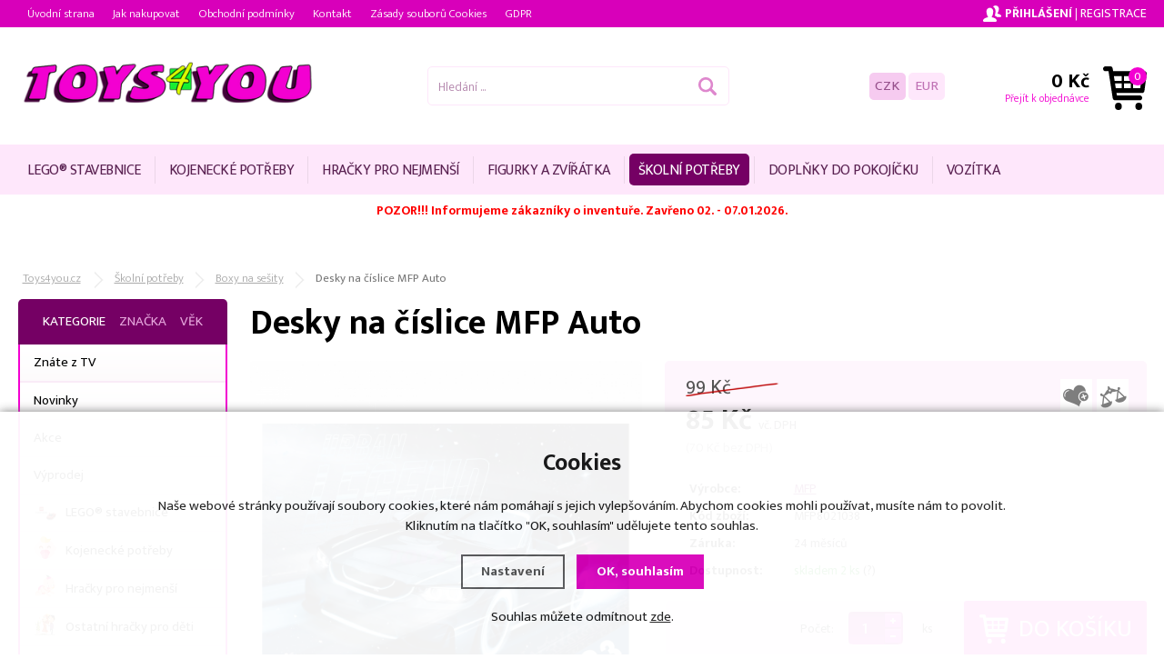

--- FILE ---
content_type: text/html; charset=utf-8
request_url: https://www.toys4you.cz/desky-na-cislice-mfp-auto-mfp8021038/
body_size: 11152
content:
<!doctype html>
<html lang="cs" dir="ltr">
<head>
  <meta charset="utf-8">
<meta name="robots" content="index, follow" /><link rel="canonical" href="https://www.toys4you.cz/desky-na-cislice-mfp-auto-mfp8021038/" />  <script type="text/javascript" src="/scripts/font.js"></script><link rel="stylesheet" type="text/css" href="/css/font.css" media="all" />  <meta name="author" content="Shopion.cz" lang="cs" />
  <link rel="stylesheet" type="text/css" href="/css/screen.css?v=1.131768891950" media="all" />
  <script type="text/javascript" src="/scripts/jquery.js"></script>
  <script type="text/javascript" src="/scripts/funkce_init.js"></script>
  <script type="text/javascript" src="/scripts/jquery-ui.min.js"></script>
  <script type="text/javascript" src="/scripts/funkce.js"></script>
  <title>Desky na číslice MFP Auto | MFP - Toys4you.cz</title>
  <meta name="description" content='Desky na číslice MFP Auto od MFP z kategorie Školní potřeby (Boxy na sešity) koupíte v e-shopu Toys4you.cz' />
  <meta name="keywords" content='MFP,Školní potřeby,Boxy na sešity,Toys4you.cz' />
<script type="text/javascript" src="https://www.toys4you.cz/scripts/funkce_detail.js"></script>
  <meta property='og:image' content='https://www.toys4you.cz/gallery/products/middle/126380.jpg' />
  <meta property='og:title' content='Desky na číslice MFP Auto' />
  <meta property='og:site_name' content='Toys4you.cz' />
<script type='text/javascript' src='/scripts/ajax.js'></script>  <script type='text/javascript' src='/scripts/search.js'></script>
  <link rel='alternate' type='application/rss+xml' href='/rss' />
  <link rel='stylesheet' type='text/css' href='/css/print.css' media='print' />
  <link href='/css/dropdown2.css?v=1.1' media='screen' rel='stylesheet' type='text/css' />
  <script type='text/javascript' src='/scripts/ajax_validator/messages_front.js'></script>
  <!--[if !IE 8]><!--><!--[if !IE 7]><!--><link rel='stylesheet' href='/css/inputs/radio_checkbox.css' /><!--<![endif]--><!--<![endif]-->
<link rel="stylesheet" href="/scripts/fancybox/jquery.fancybox.min.css" />
    <script src="/scripts/fancybox/jquery.fancybox.min.js"></script>
    <link rel="stylesheet" href="/scripts/jqzoom-master/css/jquery.jqzoom.css" type="text/css">
    <script src="/scripts/jqzoom-master/js/jquery.jqzoom-core.pack.js" type="text/javascript"></script>  <meta name='viewport' content='width=device-width, initial-scale=1.0'>
    <link rel='stylesheet' type='text/css' href='/css/responsive.css?v=1768891950' media='all' />
    <script type='text/javascript' src='/scripts/responsive.js'></script>
    <!-- Global site tag (gtag.js) - Google Analytics -->
  <script async src="https://www.googletagmanager.com/gtag/js?id=UA-21825093-1"></script>
  <script>
    window.dataLayer = window.dataLayer || [];
    function gtag(){dataLayer.push(arguments);}
    gtag('js', new Date());
    gtag('consent', 'default', {
      'wait_for_update': 2000,
      'ad_storage': 'denied',
      'analytics_storage': 'denied',
      'personalization_storage': 'denied'
    });
    gtag('config', 'UA-21825093-1');
    
  </script><script>
      gtag('event', 'view_item', {
        "items": [
          {
            "id": "120495",
            "name": "Desky na číslice MFP Auto",
            "brand": "MFP",
            "category": "Boxy na sešity",
            
            "price": 70.25 
          }
        ]
      });
      </script></head>
<body>
<div id="wrap_body"><div id="wrap"><div id="naseptavacDiv"></div>
<header><div id="header">
<div id="over"><a title="Toys4you.cz" href="/"><img src="/images/logo.png" alt="Toys4you.cz" /></a></div>
<span id="r_search"></span><span id="r_login"></span><span id="r_menu"></span>
<div class="menu">
<div class='1 menuitem'>
<p class="amenu first"><a href="/lego-r-stavebnice/" title="LEGO® stavebnice">LEGO® stavebnice</a></div><div class="separator"></div><div class='2 menuitem'>
<p class="amenu"><a href="/kojenecke-potreby/" title="Kojenecké potřeby">Kojenecké potřeby</a></div><div class="separator"></div><div class='3 menuitem'>
<p class="amenu"><a href="/hracky-pro-nejmensi/" title="Hračky pro nejmenší">Hračky pro nejmenší</a></div><div class="separator"></div><div class='4 menuitem'>
<p class="amenu"><a href="/figurky-a-zviratka/" title="Figurky a zvířátka">Figurky a zvířátka</a></div><div class="separator"></div><div class='5 menuitem selected'>
<p class="amenu"><a href="/skolni-potreby/" title="Školní potřeby">Školní potřeby</a></div><div class="separator"></div><div class='6 menuitem'>
<p class="amenu"><a href="/domacnost/" title="Doplňky do pokojíčku">Doplňky do pokojíčku</a></div><div class="separator"></div><div id="lastmenu" class='7 menuitem last'>
<p class="amenu"><a href="/vozitka/" title="Vozítka">Vozítka</a></div><div class='8 menuitem onlymobile'>
<p class="amenu"><a href="/detske-zbozi/" title="Ostatní hračky pro děti">Ostatní hračky pro děti</a></div><div class='9 menuitem onlymobile'>
<p class="amenu"><a href="/karnevalove-kostymy-pro-dospele/" title="Karnevalové kostýmy pro dospělé">Karnevalové kostýmy pro dospělé</a></div><div class='10 menuitem onlymobile'>
<p class="amenu"><a href="/detske-karnevalove-kostymy/" title="Dětské karnevalové kostýmy">Dětské karnevalové kostýmy</a></div><div class='11 menuitem onlymobile'>
<p class="amenu"><a href="/hracky-pro-holky/" title="Hračky pro holky">Hračky pro holky</a></div><div class='12 menuitem onlymobile'>
<p class="amenu"><a href="/hracky-pro-kluky/" title="Hračky pro kluky">Hračky pro kluky</a></div><div class='13 menuitem onlymobile'>
<p class="amenu"><a href="/auta-letadla-lode/" title="Auta, letadla, lodě">Auta, letadla, lodě</a></div><div class='14 menuitem onlymobile'>
<p class="amenu"><a href="/autodrahy/" title="Autodráhy">Autodráhy</a></div><div class='15 menuitem onlymobile'>
<p class="amenu"><a href="/plysove-hracky/" title="Plyšové hračky">Plyšové hračky</a></div><div class='16 menuitem onlymobile'>
<p class="amenu"><a href="/puzzle/" title="Puzzle">Puzzle</a></div><div class='17 menuitem onlymobile'>
<p class="amenu"><a href="/spolecenske-hry/" title="Společenské hry">Společenské hry</a></div><div class='18 menuitem onlymobile'>
<p class="amenu"><a href="/stavebnice/" title="Stavebnice">Stavebnice</a></div><div class='19 menuitem onlymobile'>
<p class="amenu"><a href="/modelarstvi/" title="Modelářství">Modelářství</a></div><div class='20 menuitem onlymobile'>
<p class="amenu"><a href="/rc-modely/" title="RC modely">RC modely</a></div><div class='21 menuitem onlymobile'>
<p class="amenu"><a href="/kancelarske-potreby/" title="Kancelářské potřeby">Kancelářské potřeby</a></div><div class='22 menuitem onlymobile'>
<p class="amenu"><a href="/kreativni-tvoreni/" title="Kreativní tvoření">Kreativní tvoření</a></div><div class='23 menuitem onlymobile'>
<p class="amenu"><a href="/party-a-oslavy/" title="Párty a oslavy">Párty a oslavy</a></div><div class='24 menuitem onlymobile'>
<p class="amenu"><a href="/darkove-potreby/" title="Dárkové potřeby">Dárkové potřeby</a></div><div class='25 menuitem onlymobile'>
<p class="amenu"><a href="/hry-na-zahradu/" title="Hry na zahradu">Hry na zahradu</a></div><div class='26 menuitem onlymobile'>
<p class="amenu"><a href="/cyklistika/" title="Cyklistika">Cyklistika</a></div><div class='27 menuitem onlymobile'>
<p class="amenu"><a href="/vodni-sporty/" title="Vodní sporty">Vodní sporty</a></div><div class='28 menuitem onlymobile'>
<p class="amenu"><a href="/baterie/" title="Baterie">Baterie</a></div><div class='29 menuitem onlymobile'>
<p class="amenu"><a href="/hracky-sport-zima/" title="Hračky sport zima">Hračky sport zima</a></div><div class='30 menuitem onlymobile'>
<p class="amenu"><a href="/dum-a-zahrada/" title="Pro maminku a tatínka">Pro maminku a tatínka</a></div><div class='31 menuitem onlymobile'>
<p class="amenu"><a href="/obleceni-a-moda/" title="Oblečení a móda">Oblečení a móda</a></div><div class='32 menuitem onlymobile'>
<p class="amenu"><a href="/knihy/" title="Knihy pro děti">Knihy pro děti</a></div></div>  
<div id="search"><div>
<form onsubmit="if ($('#phrase').val() == '') {inlineMsg2('phrase','Zadejte hledanou frázi.',2);return false;}" method="get" action="/vyhledavani/" id="searchform"><table><tr><td>
<input type="text" class="input_search" value="Hledání ..." name="phrase" id="phrase" onfocus="clearInputText('Hledání ...', 'phrase')" onblur="clearInputText('Hledání ...', 'phrase')" /> 
</td><td class="left"><input type="submit" class="submit_search" value="" name="searching" /></td>
</tr></table></form>
</div></div>
<div id="navigace">
<ul class="dropdown">
<li ><a href="/" title="Úvodní strana">Úvodní strana</a></li><li ><a href="/jak-nakupovat/" title="Jak nakupovat">Jak nakupovat</a></li><li ><a href="/obchodni-podminky/" title="Obchodní podmínky">Obchodní podmínky</a></li><li ><a href="/kontakt/" title="Kontakt">Kontakt</a></li><li ><a href="/cookies/" title="Zásady souborů Cookies">Zásady souborů Cookies</a></li><li ><a href="/gdpr/" title="GDPR">GDPR</a></li></ul></div>
<div id="login"><div>
<p>
<a id="logbtn" href="javascript:;" onclick="$.fancybox.close();" data-fancybox data-type="ajax" data-src="/pages/login_quick.php" title="Přihlášení">Přihlášení</a> | 
<a id="regbtn" href="https://www.toys4you.cz/registrace/" title="Registrace">Registrace</a>   
</p>
</div></div>
<div id="basketbox">
<div id="curren">
<span><a href="?mena=czk" title="Kč" class="act">CZK</a>
<a href="?mena=eur" title="EUR">EUR</a></span></div>
<div id="basket">
<p><a href="/nakupni-kosik/" title="Přejít k objednávce">
  <span id="basket_cena">0 Kč</span>
  <span id="basket_pocet">0</span>
  <span id="basket_text">Přejít k objednávce</span>
  </a></p></div>
</div>
</div>
</header>
<div id="content_block">
<div id="main">
<p style="text-align: center;"><span style="color: #ff0000;"><strong>POZOR!!! Informujeme zákazníky o inventuře. Zavřeno 02. - 07.01.2026.</strong></span></p>
<p style="text-align: center;"> </p>
<p style="text-align: center;"><span style="color: #ff0000;"><strong> </strong></span></p><nav><ol itemscope itemtype="http://schema.org/BreadcrumbList"><div class="nav"><li itemprop="itemListElement" itemscope itemtype="http://schema.org/ListItem">
      <a class="home" itemprop="item" href="/" title="Toys4you.cz"><span itemprop="name">Toys4you.cz</span></a>
      <meta itemprop="position" content="1" /></li><li itemprop="itemListElement" itemscope itemtype="http://schema.org/ListItem"><a itemprop="item" class="normal" title="Školní potřeby" href="/skolni-potreby/"><span itemprop="name">Školní potřeby</span></a><meta itemprop="position" content="2" /></li>
          <li itemprop="itemListElement" itemscope itemtype="http://schema.org/ListItem"><a itemprop="item" class="normal" title="Boxy na sešity" href="/boxy-na-sesity/"><span itemprop="name">Boxy na sešity</span></a><meta itemprop="position" content="3" /></li>
          
          
          Desky na číslice MFP Auto</div></ol></nav><div class="clear"></div><div class="content_right">
<section><div class="content">
<script type="text/javascript">
  jQuery(document).ready(function(){
    jQuery("#thephoto").fadeIn(500);
  }); 
  </script><div itemscope itemtype="http://schema.org/Product"><div class="navigace_back"><h1 class="d" itemprop="name">Desky na číslice MFP Auto</h1>
    </div><div class="highslide-gallery"><form id="but_compar" class="inline" method="post" action="/pages/exec2.php"><p class="inline"><input type="hidden" name="product_id" value="120495" /><input type="hidden" name="str" value="1" /><input name="comparing" id="comparing" type="submit" class="submit2" title="Přidat do porovnání" value="&nbsp;" /></p></form><form id="but_oblib" class="inline" method="post" action="/pages/exec2.php"><p class="inline"><input type="hidden" name="product_id" value="120495" /><input type="hidden" name="str" value="1" /><input name="favorite" id="favorite" type="submit" class="submit2" title="Do oblíbených" value="&nbsp;" /></p></form><form method="post" action="#"><div class="detail_inner"><div class="detail_shad"><div class="detail_padd"><div itemprop="offers" itemscope itemtype="http://schema.org/Offer"><div id="detail_price"><span class="puvodne"><span class="del"></span>99 Kč</span>
        <span class="extraprice"><span itemprop="price" content="85">85</span> Kč</span> <span class="smaller">vč. DPH</span><br /><span class="without_vat">(70 Kč bez DPH)</span><meta itemprop="priceCurrency" content="CZK" /></div><table class="detinn"><tr><td class="firstrow">Výrobce:</td><td><a href="/vyrobci/mfp/">MFP</a></td></tr>
    <tr><td class="firstrow">Kód zboží:</td><td id="detail_number">MFP8021038</td></tr><tr><td class="firstrow">Záruka:</td><td>24 měsíců</td></tr>
    <tr><td class="firstrow">Dostupnost:</td><td id="detail_store"><span  style="color:#009504"><link itemprop="availability" href="http://schema.org/InStock" />skladem 2 ks</span> <span class="color"><a class="pointer nounderline" data-fancybox data-type="ajax" href="javascript:;" data-src="/dostupnost/0/"> (?)</a></span></td></tr></table></div></div></div><div class="clear"></div><table><tr><td><input type="hidden" value="120495" name="dokosiku" />
        <div id="detail_submit">
        <span class="quant_desc">ks</span>
        <span class="quant">Počet:</span>
        <table class="quant"><tr><td class="recount"><div id="minus-120495" class="icon_minus"><span></span></div>
        <input id="rec-120495" class="rec rec_content" type="text" name="pocet" value="1" size="1" /><div id="plus-120495" class="icon_plus"><span></span></div></td></tr></table>
        <input type="submit" id="pr-120495"  data-src="/kosik/120495-0-1/" data-fancybox data-type="ajax" class="buy_detail" value="Do košíku" /></span>
        </div></td></tr></table></div></form><div class="det_left"><div id="detail_photo"><a rel="gallery" class="jqzoom" data-fancybox="gallery" href="https://www.toys4you.cz/gallery/products/middle/126380.jpg" data-caption='Desky na číslice MFP Auto'>
        <img itemprop="image" id="thephoto" class="image_border" src="https://www.toys4you.cz/gallery/products/middle/126380.jpg" alt='Školní potřeby - Desky na číslice MFP Auto' /></a><div class="clear"></div></div><div class="clear"></div><script>$("a[rel=gallery]").fancybox();</script><div id="social-buttons">
		  <div id="social-buttons-in">
		  
		  <div class="social-button"><script src="//platform.twitter.com/widgets.js" type="text/javascript"></script><a href="http://twitter.com/share" class="twitter-share-button" data-count="none" data-lang="cs" data-url="https%3A%2F%2Fwww.toys4you.cz%2Fdesky-na-cislice-mfp-auto-mfp8021038%2F">Tweet</a></div>
			
      <div class="social-button"><div id="google-button"></div>
    	<script type="text/javascript">
    		document.getElementById("google-button").innerHTML=unescape('%3Cg:plusone size="medium" count="false" href="https%3A%2F%2Fwww.toys4you.cz%2Fdesky-na-cislice-mfp-auto-mfp8021038%2F"%3E%3C/g:plusone%3E');
    	</script>
    	<script type="text/javascript" src="//apis.google.com/js/plusone.js"></script>
      </div>
			<div class="social-button"><div id="fb-button"></div>
      <script type="text/javascript">
      	document.getElementById("fb-button").innerHTML=unescape('%3Ciframe src="//www.facebook.com/plugins/like.php?locale=cs_CZ&amp;app_id=&amp;href=https%3A%2F%2Fwww.toys4you.cz%2Fdesky-na-cislice-mfp-auto-mfp8021038%2F&amp;send=false&amp;layout=button_count&amp;width=130&amp;show_faces=false&amp;action=like&amp;colorscheme=light&amp;font&amp;height=21" scrolling="no" frameborder="0" style="border:none; overflow:hidden; width:130px; height:20px;" allowTransparency="true"%3E%3C/iframe%3E');
      </script>
			</div>
      </div></div><div id="rating_of_products"><div class="ratingblock"><div id="unit_long120495">
    <ul class="unit-rating" style="width:105px;">
    <li class="current-rating" style="width:0px;">0.00/5</li><li><a onclick="getRating(1,120495,5);" title="1 z 5" class="r1-unit">1</a></li><li><a onclick="getRating(2,120495,5);" title="2 z 5" class="r2-unit">2</a></li><li><a onclick="getRating(3,120495,5);" title="3 z 5" class="r3-unit">3</a></li><li><a onclick="getRating(4,120495,5);" title="4 z 5" class="r4-unit">4</a></li><li><a onclick="getRating(5,120495,5);" title="5 z 5" class="r5-unit">5</a></li></ul><p class="smaller right">0.0/5 (0 hlasů)</p></div></div></div></div><div class="clear"></div></div><div class="clear"></div><p><br /></p>
		<div class="clear"></div><span><a name="location"></a></span><ul id="detailmenu">
			<li id="li_1" class="liactive"><a href="" onclick="setDetailBox(1,120495);return false;">Popis</a></li>
			<li id="li_3" class="lideactive"><a href="" onclick="setDetailBox(3,120495);return false;">Diskuze (0)</a></li>						<li id="li_4" class="lideactive"><a href="" onclick="setDetailBox(4,120495);return false;">Poslat dotaz</a></li>
			<li id="li_5" style="display:none !important;" class="lideactive"><a href="" onclick="setDetailBox(5,120495);return false;">Poslat odkaz</a></li>
      <li id="li_6" class="lideactive"><a href="" onclick="setDetailBox(6,120495);return false;">Hlídací pes</a></li>    </ul>
	<div id="detailcontent" class="detailcontent">
	<div class="detail_description">Školní desky na číslice s obrázkem auta - ve stejném motivu i desky na abecedu a boxy na sešity! Školní desky by neměly chybět u žádného malého prvňáčka! Díky těmto deskám se číslice nepoztrácí a budou pohromadě v malých plastových přihrádkách. Desky jsou pomocníkem ve škole, ale i při domácím procvičování. Uvnitř desky je 20 kapsiček. 
Neobsahuje ftaláty - zdravotně nezávadné.
Uvedená cena je za 1 ks.</div>	</div><div class="clear"><p><br /></p></div>
<p class="h1_background">Mohlo by Vás zajímat</p><div class="products"><div class="top_left first"><div class="top_content"><p class="img_thumb"><a title='Desky na sešity MFP box A4 Truck' href="/desky-na-sesity-mfp-box-a4-truck-mfp8021021/"><img src="/gallery/products/thumbs/141251.jpg" class="noborder" alt='Desky na sešity MFP box A4 Truck' /></a></p>
          <p class="product_title"><a title='Desky na sešity MFP box A4 Truck' href="/desky-na-sesity-mfp-box-a4-truck-mfp8021021/">Desky na sešity MFP box A4 Truck</a></p>
          <p class="store" style="color:#009504">skladem</p>
          <div class="description">
          <div class="fr"><span><input  onclick="$.fancybox.close();" data-fancybox data-type="ajax" data-src="/kosik/123389-0-1/" class="dokosiku" type="submit" value="" /></span>
          </div><div class="fl">
          <p>
          <span class="price">
          106 Kč</span></p></div>
          </div></div></div><div class="top_left"><div class="top_content"><p class="img_thumb"><a title='Desky na sešity MFP box A5 Butterfly' href="/desky-na-sesity-mfp-box-a5-butterfly-mfp8021102/"><img src="/gallery/products/thumbs/151840.jpg" class="noborder" alt='Desky na sešity MFP box A5 Butterfly' /></a></p>
          <p class="product_title"><a title='Desky na sešity MFP box A5 Butterfly' href="/desky-na-sesity-mfp-box-a5-butterfly-mfp8021102/">Desky na sešity MFP box A5 Butterfly</a></p>
          <p class="store" style="color:#009504">skladem</p>
          <div class="description">
          <div class="fr"><span><input  onclick="$.fancybox.close();" data-fancybox data-type="ajax" data-src="/kosik/125533-0-1/" class="dokosiku" type="submit" value="" /></span>
          </div><div class="fl">
          <p>
          <span class="price">
          81 Kč</span></p></div>
          </div></div></div><div class="top_left"><div class="top_content"><p class="img_thumb"><a title='Box na sešity A5 Jumbo Playworld' href="/box-na-sesity-a5-jumbo-playworld-kpp8-74225/"><img src="/gallery/products/thumbs/157202.jpg" class="noborder" alt='Box na sešity A5 Jumbo Playworld' /></a></p>
          <p class="product_title"><a title='Box na sešity A5 Jumbo Playworld' href="/box-na-sesity-a5-jumbo-playworld-kpp8-74225/">Box na sešity A5 Jumbo Playworld</a></p>
          <p class="store" style="color:#009504">skladem</p>
          <div class="description">
          <div class="fr"><span><input  onclick="$.fancybox.close();" data-fancybox data-type="ajax" data-src="/kosik/125976-0-1/" class="dokosiku" type="submit" value="" /></span>
          </div><div class="fl">
          <p>
          <span class="price">
          115 Kč</span></p></div>
          </div></div></div><div class="top_left"><div class="top_content"><p class="img_thumb"><a title='Desky na ABC Tiger' href="/desky-na-abc-tiger-mfp8021119/"><img src="/gallery/products/thumbs/151822.jpg" class="noborder" alt='Desky na ABC Tiger' /></a></p>
          <p class="product_title"><a title='Desky na ABC Tiger' href="/desky-na-abc-tiger-mfp8021119/">Desky na ABC Tiger</a></p>
          <p class="store" style="color:#009504">skladem</p>
          <div class="description">
          <div class="fr"><span><input  onclick="$.fancybox.close();" data-fancybox data-type="ajax" data-src="/kosik/125541-0-1/" class="dokosiku" type="submit" value="" /></span>
          </div><div class="fl">
          <p>
          <span class="price">
          89 Kč</span></p></div>
          </div></div></div><div class="top_left"><div class="top_content"><p class="img_thumb"><a title='Desky na sešity MFP box A5 Ninja' href="/desky-na-sesity-mfp-box-a5-ninja-mfp8021037/"><img src="/gallery/products/thumbs/151859.jpg" class="noborder" alt='Desky na sešity MFP box A5 Ninja' /></a></p>
          <p class="product_title"><a title='Desky na sešity MFP box A5 Ninja' href="/desky-na-sesity-mfp-box-a5-ninja-mfp8021037/">Desky na sešity MFP box A5 Ninja</a></p>
          <p class="store" style="color:#009504">skladem</p>
          <div class="description">
          <div class="fr"><span><input  onclick="$.fancybox.close();" data-fancybox data-type="ajax" data-src="/kosik/125526-0-1/" class="dokosiku" type="submit" value="" /></span>
          </div><div class="fl">
          <p>
          <span class="price">
          81 Kč</span></p></div>
          </div></div></div><div class="top_left"><div class="top_content"><p class="img_thumb"><a title='Desky na sešity MFP box A4 - Outloň' href="/desky-na-sesity-mfp-box-a4-outlon-mfp8020990/"><img src="/gallery/products/thumbs/123964.jpg" class="noborder" alt='Desky na sešity MFP box A4 - Outloň' /></a></p>
          <p class="product_title"><a title='Desky na sešity MFP box A4 - Outloň' href="/desky-na-sesity-mfp-box-a4-outlon-mfp8020990/">Desky na sešity MFP box A4 - Outloň</a></p>
          <p class="store" style="color:#009504">skladem</p>
          <div class="description">
          <div class="fr"><span><input  onclick="$.fancybox.close();" data-fancybox data-type="ajax" data-src="/kosik/119845-0-1/" class="dokosiku" type="submit" value="" /></span>
          </div><div class="fl">
          <p>
          <span class="price">
          109 Kč</span></p></div>
          </div></div></div><div class="top_left"><div class="top_content"><p class="img_thumb"><a title='Desky na číslice Cat' href="/desky-na-cislice-cat-mfp8021126/"><img src="/gallery/products/thumbs/151814.jpg" class="noborder" alt='Desky na číslice Cat' /></a></p>
          <p class="product_title"><a title='Desky na číslice Cat' href="/desky-na-cislice-cat-mfp8021126/">Desky na číslice Cat</a></p>
          <p class="store" style="color:#009504">skladem</p>
          <div class="description">
          <div class="fr"><span><input  onclick="$.fancybox.close();" data-fancybox data-type="ajax" data-src="/kosik/125548-0-1/" class="dokosiku" type="submit" value="" /></span>
          </div><div class="fl">
          <p>
          <span class="price">
          72 Kč</span></p></div>
          </div></div></div><div class="top_left"><div class="top_content"><p class="img_thumb"><a title='Box na sešity A4 - Krtek' href="/box-na-sesity-a4-krtek-akm5307/"><img src="/gallery/products/thumbs/104485.jpg" class="noborder" alt='Box na sešity A4 - Krtek' /></a></p>
          <p class="product_title"><a title='Box na sešity A4 - Krtek' href="/box-na-sesity-a4-krtek-akm5307/">Box na sešity A4 - Krtek</a></p>
          <p class="store" style="color:#009504">skladem</p>
          <div class="description">
          <div class="fr"><span><input  onclick="$.fancybox.close();" data-fancybox data-type="ajax" data-src="/kosik/113740-0-1/" class="dokosiku" type="submit" value="" /></span>
          </div><div class="fl">
          <p>
          <span class="price_orig"><span class="del"></span>101 Kč</span><span class="price sml">
          75 Kč</span></p></div>
          </div></div></div><div class="top_left"><div class="top_content"><p class="img_thumb"><a title='Desky na sešity MFP box A4 Tiger' href="/desky-na-sesity-mfp-box-a4-tiger-mfp8021107/"><img src="/gallery/products/thumbs/151836.jpg" class="noborder" alt='Desky na sešity MFP box A4 Tiger' /></a></p>
          <p class="product_title"><a title='Desky na sešity MFP box A4 Tiger' href="/desky-na-sesity-mfp-box-a4-tiger-mfp8021107/">Desky na sešity MFP box A4 Tiger</a></p>
          <p class="store" style="color:#009504">skladem</p>
          <div class="description">
          <div class="fr"><span><input  onclick="$.fancybox.close();" data-fancybox data-type="ajax" data-src="/kosik/125534-0-1/" class="dokosiku" type="submit" value="" /></span>
          </div><div class="fl">
          <p>
          <span class="price">
          109 Kč</span></p></div>
          </div></div></div><div class="top_left"><div class="top_content"><p class="img_thumb"><a title='Desky na sešity MFP box A5 - Snowboard' href="/desky-na-sesity-mfp-box-a5-snowboard-mfp8020936/"><img src="/gallery/products/thumbs/123954.jpg" class="noborder" alt='Desky na sešity MFP box A5 - Snowboard' /></a></p>
          <p class="product_title"><a title='Desky na sešity MFP box A5 - Snowboard' href="/desky-na-sesity-mfp-box-a5-snowboard-mfp8020936/">Desky na sešity MFP box A5 - Snowboard</a></p>
          <p class="store" style="color:#009504">skladem</p>
          <div class="description">
          <div class="fr"><span><input  onclick="$.fancybox.close();" data-fancybox data-type="ajax" data-src="/kosik/119837-0-1/" class="dokosiku" type="submit" value="" /></span>
          </div><div class="fl">
          <p>
          <span class="price">
          81 Kč</span></p></div>
          </div></div></div><div class="top_left"><div class="top_content"><p class="img_thumb"><a title='Box na sešity A4 Jumbo OXY GO Dino' href="/box-na-sesity-a4-jumbo-oxy-go-dino-kpp8-77024/"><img src="/gallery/products/thumbs/140887.jpg" class="noborder" alt='Box na sešity A4 Jumbo OXY GO Dino' /></a></p>
          <p class="product_title"><a title='Box na sešity A4 Jumbo OXY GO Dino' href="/box-na-sesity-a4-jumbo-oxy-go-dino-kpp8-77024/">Box na sešity A4 Jumbo OXY GO Dino</a></p>
          <p class="store" style="color:#009504">skladem</p>
          <div class="description">
          <div class="fr"><span><input  onclick="$.fancybox.close();" data-fancybox data-type="ajax" data-src="/kosik/123305-0-1/" class="dokosiku" type="submit" value="" /></span>
          </div><div class="fl">
          <p>
          <span class="price">
          149 Kč</span></p></div>
          </div></div></div><div class="top_left"><div class="top_content"><p class="img_thumb"><a title='Desky na ABC Football' href="/desky-na-abc-football-mfp8021121/"><img src="/gallery/products/thumbs/151820.jpg" class="noborder" alt='Desky na ABC Football' /></a></p>
          <p class="product_title"><a title='Desky na ABC Football' href="/desky-na-abc-football-mfp8021121/">Desky na ABC Football</a></p>
          <p class="store" style="color:#009504">skladem</p>
          <div class="description">
          <div class="fr"><span><input  onclick="$.fancybox.close();" data-fancybox data-type="ajax" data-src="/kosik/125543-0-1/" class="dokosiku" type="submit" value="" /></span>
          </div><div class="fl">
          <p>
          <span class="price">
          89 Kč</span></p></div>
          </div></div></div></div><div class="clear"></div></div></div></section></div>
<div id="left">
<div class="box">
<div class='title sec nohome'><span id='typeOfNavigation0' class='activetitem' onclick='typeOfNavigation(0)'>Kategorie</span>
  <span id='typeOfNavigation1' class='pointer' onclick='typeOfNavigation(1)'>Značka</span>
  <span id='typeOfNavigation2' class='pointer' onclick='typeOfNavigation(2)'>Věk</span></div><div class="main">
<ul id="navigation">
<li class="noselected top"><a href="/katalog/tv/" title='Znáte z TV'><span>Znáte z TV</span></a></li><li class="noselected top"><a href="/katalog/UNDEF/" title=''><span></span></a></li><li class="noselected top"><a href="/katalog/novinky/" title='Novinky'><span>Novinky</span></a></li><li class="noselected top"><a href="/katalog/akcni-nabidky/" title='Akce'><span>Akce</span></a></li><li class="noselected top"><a href="/katalog/vyprodej/" title='Výprodej'><span>Výprodej</span></a></li><li class="noselected"><a href="/lego-r-stavebnice/" title='LEGO® stavebnice'><span><img src="https://www.toys4you.cz/gallery/categories/181.png" alt="LEGO® stavebnice" />LEGO® stavebnice</span></a></li><li class="noselected"><a href="/kojenecke-potreby/" title='Kojenecké potřeby'><span><img src="https://www.toys4you.cz/gallery/categories/172.png" alt="Kojenecké potřeby" />Kojenecké potřeby</span></a></li><li class="noselected"><a href="/hracky-pro-nejmensi/" title='Hračky pro nejmenší'><span><img src="https://www.toys4you.cz/gallery/categories/200.png" alt="Hračky pro nejmenší" />Hračky pro nejmenší</span></a></li><li class="noselected"><a href="/detske-zbozi/" title='Ostatní hračky pro děti'><span><img src="https://www.toys4you.cz/gallery/categories/171.png" alt="Ostatní hračky pro děti" />Ostatní hračky pro děti</span></a></li><li class="noselected"><a href="/karnevalove-kostymy-pro-dospele/" title='Karnevalové kostýmy pro dospělé'><span><img src="https://www.toys4you.cz/gallery/categories/207.png" alt="Karnevalové kostýmy pro dospělé" />Karnevalové kostýmy pro dospělé</span></a></li><li class="noselected"><a href="/detske-karnevalove-kostymy/" title='Dětské karnevalové kostýmy'><span><img src="https://www.toys4you.cz/gallery/categories/204.png" alt="Dětské karnevalové kostýmy" />Dětské karnevalové kostýmy</span></a></li><li class="noselected"><a href="/hracky-pro-holky/" title='Hračky pro holky'><span><img src="https://www.toys4you.cz/gallery/categories/165.png" alt="Hračky pro holky" />Hračky pro holky</span></a></li><li class="noselected"><a href="/hracky-pro-kluky/" title='Hračky pro kluky'><span><img src="https://www.toys4you.cz/gallery/categories/168.png" alt="Hračky pro kluky" />Hračky pro kluky</span></a></li><li class="noselected"><a href="/auta-letadla-lode/" title='Auta, letadla, lodě'><span><img src="https://www.toys4you.cz/gallery/categories/161.png" alt="Auta, letadla, lodě" />Auta, letadla, lodě</span></a></li><li class="noselected"><a href="/autodrahy/" title='Autodráhy'><span><img src="https://www.toys4you.cz/gallery/categories/186.png" alt="Autodráhy" />Autodráhy</span></a></li><li class="noselected"><a href="/plysove-hracky/" title='Plyšové hračky'><span><img src="https://www.toys4you.cz/gallery/categories/63.png" alt="Plyšové hračky" />Plyšové hračky</span></a></li><li class="noselected"><a href="/figurky-a-zviratka/" title='Figurky a zvířátka'><span><img src="https://www.toys4you.cz/gallery/categories/167.png" alt="Figurky a zvířátka" />Figurky a zvířátka</span></a></li><li class="noselected"><a href="/puzzle/" title='Puzzle'><span><img src="https://www.toys4you.cz/gallery/categories/10.png" alt="Puzzle" />Puzzle</span></a></li><li class="noselected"><a href="/spolecenske-hry/" title='Společenské hry'><span><img src="https://www.toys4you.cz/gallery/categories/140.png" alt="Společenské hry" />Společenské hry</span></a></li><li class="noselected"><a href="/stavebnice/" title='Stavebnice'><span><img src="https://www.toys4you.cz/gallery/categories/14.png" alt="Stavebnice" />Stavebnice</span></a></li><li class="noselected"><a href="/modelarstvi/" title='Modelářství'><span><img src="https://www.toys4you.cz/gallery/categories/175.png" alt="Modelářství" />Modelářství</span></a></li><li class="noselected"><a href="/rc-modely/" title='RC modely'><span><img src="https://www.toys4you.cz/gallery/categories/153.png" alt="RC modely" />RC modely</span></a></li><li class="selected"><a href="/skolni-potreby/" title='Školní potřeby'><span><img src="https://www.toys4you.cz/gallery/categories/189.png" alt="Školní potřeby" />Školní potřeby</span></a></li><li class="detail first"><a class="nochoosed" href="/psaci-potreby/" title='Psací potřeby'><span>Psací potřeby</span></a></li><li class="detail"><a class="nochoosed" href="/penaly/" title='Penály'><span>Penály</span></a></li><li class="detail"><a class="nochoosed" href="/obaly-na-sesity/" title='Obaly na sešity'><span>Obaly na sešity</span></a></li><li class="detail"><a class="nochoosed" href="/tabule-a-nastenky/" title='Tabule a nástěnky'><span>Tabule a nástěnky</span></a></li><li class="detail"><a class="nochoosed" href="/diplomy-a-rozvrhy-hodin/" title='Diplomy a rozvrhy hodin'><span>Diplomy a rozvrhy hodin</span></a></li><li class="detail"><a class="nochoosed" href="/rysovaci-potreby/" title='Rýsovací potřeby'><span>Rýsovací potřeby</span></a></li><li class="detail"><a class="choosed" href="/boxy-na-sesity/" title='Boxy na sešity'><span>Boxy na sešity</span></a></li><li class="detail"><a class="nochoosed" href="/sesity/" title='Sešity'><span>Sešity</span></a></li><li class="detail"><a class="nochoosed" href="/lepidla/" title='Lepidla'><span>Lepidla</span></a></li><li class="detail"><a class="nochoosed" href="/permanentni-popisovace/" title='Permanentní popisovače'><span>Permanentní popisovače</span></a></li><li class="detail"><a class="nochoosed" href="/podlozky-na-stul/" title='Podložky na stůl'><span>Podložky na stůl</span></a></li><li class="detail"><a class="nochoosed" href="/poznamkove-bloky/" title='Poznámkové bloky'><span>Poznámkové bloky</span></a></li><li class="detail"><a class="nochoosed" href="/krepove-papiry/" title='Krepové papíry'><span>Krepové papíry</span></a></li><li class="detail"><a class="nochoosed" href="/papirove-hodiny/" title='Papírové hodiny'><span>Papírové hodiny</span></a></li><li class="detail"><a class="nochoosed" href="/zvyraznovace-znackovace/" title='Zvýrazňovače, značkovače'><span>Zvýrazňovače, značkovače</span></a></li><li class="detail"><a class="nochoosed" href="/barevne-papiry-a-kartony/" title='Barevné papíry a kartony'><span>Barevné papíry a kartony</span></a></li><li class="detail"><a class="nochoosed" href="/svacinove-boxy-a-lahve/" title='Svačinové boxy a lahve'><span>Svačinové boxy a lahve</span></a></li><li class="detail"><a class="nochoosed" href="/kalkulacky/" title='Kalkulačky'><span>Kalkulačky</span></a></li><li class="detail"><a class="nochoosed" href="/sacky-na-prezuvky/" title='Sáčky na přezůvky'><span>Sáčky na přezůvky</span></a></li><li class="detail"><a class="nochoosed" href="/kufriky/" title='Kufříky'><span>Kufříky</span></a></li><li class="detail"><a class="nochoosed" href="/skolni-batohy/" title='Školní batohy'><span>Školní batohy</span></a></li><li class="detail"><a class="nochoosed" href="/nuzky/" title='Nůžky'><span>Nůžky</span></a></li><li class="detail"><a class="nochoosed" href="/tuse-a-inkousty/" title='Tuše a inkousty'><span>Tuše a inkousty</span></a></li><li class="detail"><a class="nochoosed" href="/pamatniky/" title='Památníky'><span>Památníky</span></a></li><li class="detail"><a class="nochoosed" href="/pocitadla/" title='Počítadla'><span>Počítadla</span></a></li><li class="detail last"><a class="nochoosed" href="/stojany-na-tuzky/" title='Stojany na tužky'><span>Stojany na tužky</span></a></li><li class="noselected"><a href="/kancelarske-potreby/" title='Kancelářské potřeby'><span><img src="https://www.toys4you.cz/gallery/categories/191.png" alt="Kancelářské potřeby" />Kancelářské potřeby</span></a></li><li class="noselected"><a href="/kreativni-tvoreni/" title='Kreativní tvoření'><span><img src="https://www.toys4you.cz/gallery/categories/193.png" alt="Kreativní tvoření" />Kreativní tvoření</span></a></li><li class="noselected"><a href="/party-a-oslavy/" title='Párty a oslavy'><span><img src="https://www.toys4you.cz/gallery/categories/146.png" alt="Párty a oslavy" />Párty a oslavy</span></a></li><li class="noselected"><a href="/darkove-potreby/" title='Dárkové potřeby'><span><img src="https://www.toys4you.cz/gallery/categories/159.png" alt="Dárkové potřeby" />Dárkové potřeby</span></a></li><li class="noselected"><a href="/domacnost/" title='Doplňky do pokojíčku'><span><img src="https://www.toys4you.cz/gallery/categories/138.png" alt="Doplňky do pokojíčku" />Doplňky do pokojíčku</span></a></li><li class="noselected"><a href="/hry-na-zahradu/" title='Hry na zahradu'><span><img src="https://www.toys4you.cz/gallery/categories/166.png" alt="Hry na zahradu" />Hry na zahradu</span></a></li><li class="noselected"><a href="/cyklistika/" title='Cyklistika'><span><img src="https://www.toys4you.cz/gallery/categories/158.png" alt="Cyklistika" />Cyklistika</span></a></li><li class="noselected"><a href="/vodni-sporty/" title='Vodní sporty'><span><img src="https://www.toys4you.cz/gallery/categories/187.png" alt="Vodní sporty" />Vodní sporty</span></a></li><li class="noselected"><a href="/vozitka/" title='Vozítka'><span><img src="https://www.toys4you.cz/gallery/categories/169.png" alt="Vozítka" />Vozítka</span></a></li><li class="noselected"><a href="/baterie/" title='Baterie'><span><img src="https://www.toys4you.cz/gallery/categories/23.png" alt="Baterie" />Baterie</span></a></li><li class="noselected"><a href="/hracky-sport-zima/" title='Hračky sport zima'><span><img src="https://www.toys4you.cz/gallery/categories/20.png" alt="Hračky sport zima" />Hračky sport zima</span></a></li><li class="noselected"><a href="/dum-a-zahrada/" title='Pro maminku a tatínka'><span><img src="https://www.toys4you.cz/gallery/categories/188.png" alt="Pro maminku a tatínka" />Pro maminku a tatínka</span></a></li><li class="noselected"><a href="/obleceni-a-moda/" title='Oblečení a móda'><span><img src="https://www.toys4you.cz/gallery/categories/197.png" alt="Oblečení a móda" />Oblečení a móda</span></a></li><li class="noselected"><a href="/knihy/" title='Knihy pro děti'><span><img src="https://www.toys4you.cz/gallery/categories/198.png" alt="Knihy pro děti" />Knihy pro děti</span></a></li></ul>
<div class="clear"></div>
</div>
</div>
<p class="title marg">Navštívené produkty</p><div class="inner white"></div><div class="clear"></div></div>
<div class="clear"></div><div class="footer_cats"><p><a title="Stavebnice" href="/stavebnice/">Stavebnice</a></p></div><div class="clear"></div><div class="clear"></div></div></div><div class="clear"></div></div><div class="clear"></div></div><footer><div id="footerbody"><div id="fbody"><div id="footer"><div id="f"><p class="tel">720 322 974</p><p class="mail">objednavky&#64;toys4you&#46;cz</p><div class="f_box1"><p class="perex">Newsletter</p>
<div class="nwsl_div"><form action="https://www.toys4you.cz/pages/exec.php" onsubmit="return validate_email(this)" id="newsletter_form" method="post">
<table><tr><td class="left"><input name="CSRFtoken" type="hidden" value="4e006d6071f1edf8867ee1fc24f3d81f4ab82a5245880ebf5fcfdba72319ead0" /><input class="input_newsletter" type="email" value="" name="email_news" id="email_news" /><input type="text" name="noval" class="displaynone" value="" /> 
</td><td class="left"><input type="submit" class="submit_newsletter" value="" name="zasilat_novinky_emailem" /></td>
</tr></table></form></div><div class="clear"></div></div>
<div class="f_box2"><p class="perex">Informace</p><p><a href="/registrace/" title='Registrace'>Registrace</a></p></div>
<div class="f_box3"><p class="perex">Kontakt na nás</p><p><strong>SUPCO Czech, s.r.o.</strong></p>
<p>Brněnská 128<br /> Pohořelice 691 23</p>
<p>PO-PÁ 8:30 - 17:00, SO 8:30 - 12:00</p>
<p><strong><span style="color: #ff0000;">Otevírací doba v období adventu:    So 8:30 - 14:00,  Ne 8:30 - 14:00</span></strong></p>
<div id="s3gt_translate_tooltip_mini" class="s3gt_translate_tooltip_mini_box" style="background: initial !important; border: initial !important; border-radius: initial !important; border-spacing: initial !important; border-collapse: initial !important; direction: ltr !important; flex-direction: initial !important; font-weight: initial !important; height: initial !important; letter-spacing: initial !important; min-width: initial !important; max-width: initial !important; min-height: initial !important; max-height: initial !important; margin: auto !important; outline: initial !important; padding: initial !important; position: absolute; table-layout: initial !important; text-align: initial !important; text-shadow: initial !important; width: initial !important; word-break: initial !important; word-spacing: initial !important; overflow-wrap: initial !important; box-sizing: initial !important; display: initial !important; color: inherit !important; font-size: 13px !important; font-family: X-LocaleSpecific, sans-serif, Tahoma, Helvetica !important; line-height: 13px !important; vertical-align: top !important; white-space: inherit !important; left: 524px; top: 104px; opacity: 0.15;">
<div id="s3gt_translate_tooltip_mini_logo" class="s3gt_translate_tooltip_mini" title="Přeložit vybraný text"> </div>
<div id="s3gt_translate_tooltip_mini_sound" class="s3gt_translate_tooltip_mini" title="Spustit"> </div>
<div id="s3gt_translate_tooltip_mini_copy" class="s3gt_translate_tooltip_mini" title="Zkopírovat text do schránky"> </div>
</div></div><div class="clear"></div><div class="f2"><p>
<span class="left"><a href="/mapa-stranek/" title="Mapa stránek">Mapa stránek</a> | &copy; 2016 - 2026 <a href="/" title="Toys4you.cz">Toys4you.cz</a> | <a title="Tvorba moderních e-shopů na míru" href="http://www.shopion.cz">Shopion.cz - e-shopy na míru</a></span>
</p><p class="clear links"></p></div></div></div></div></div></footer><link rel="stylesheet" href="/js/cookies-plugin/cookies-plugin.min.css" />
  <script src="/js/cookies-plugin/cookies-plugin.min.js"></script><div id="xx-cookies-plugin">
                <span id="cp-show-button"><img src="/js/cookies-plugin/cookies.svg" alt="Nastavení Cookies" /><span>Nastavení Cookies</span></span>
        <div class="cp-cover"></div>
        <div class="cp-content-wrap">
            <div class="cp-content">
                <div class="cp-title">Cookies</div>
                <p>Naše webové stránky používají soubory cookies, které nám pomáhají s jejich vylepšováním. Abychom cookies mohli používat, musíte nám to povolit. Kliknutím na tlačítko "OK, souhlasím" udělujete tento souhlas.</p>                <a href="#" class="cp-button" id="cp-show-settings">Nastavení</a>
                <a href="#" class="cp-button cp-button-ok cp-allow-all">OK, souhlasím</a>
                <p>Souhlas můžete odmítnout <a href="#" class="cp-deny-all">zde</a>.</p>
            </div>
        </div>
        <div id="cp-settings">
            <div class="cp-settings-container">
                <div>
                    <div class="cp-wrap-side">
                        <span class="cp-close">×</span>
                        <div class="cp-wrap">
                            <div class="cp-box">
                                <div class="cp-title-h2">Nastavení souborů cookies</div><div class="cp-p">
                                <p>Cookies jsou malé soubory, které webové stránky (i ty naše) ukládají ve Vašem webovém prohlížeči. Obsahy těchto souborů jsou vyměňovány mezi Vaším prohlížečem a našimi servery, případně se servery našich partnerů. Některé cookies potřebujeme, abychom webová stránka mohla správně fungovat, některé potřebujeme k marketingové a statistické analytice. Zde si můžete nastavit, které cookies budeme moci používat.</p>                                </div>
                            </div>
                          
                            <div class="cp-toggle-wrap">
                                  <div class="cp-toggle-title cp-ok">
                                      <div>Nezbytné cookies</div>
                                  </div>
                                  <div class="cp-box">
                                  
                                  
                                  
                                  <div class="cp-title-h3">Nezbytné cookies</div><div class="cp-p">Jedná se o technické soubory, které jsou nezbytné ke správnému chování našich webových stránek a všech jejich funkcí. Používají se mimo jiné k ukládání produktů v nákupním košíku, zobrazování produktů na přání, ovládání filtrů, osobního nastavení a také nastavení souhlasu s uživáním cookies. Pro tyto cookies není zapotřebí Váš souhlas a není možné jej ani odebrat.</div>
<div class="cp-title-h4">Ovlivňuje funkce:</div>
<ul>
<li>Konfigurační cookies</li>
</ul></div></div><div class="cp-toggle-wrap">
                                  <div class="cp-toggle-title">
                                      <div>Analytické cookies</div>
                                  </div>
                                  <div class="cp-box">
                                  
                                  <div class="cp-checkbox-wrap">Vypnuto
                                  <input type="checkbox" class="cp-cookie-data" id="cpAnalytics" />
                                  <label for="cpAnalytics">Toggle</label>Zapnuto</div>
                                  
                                  <div class="cp-title-h3">Analytické cookies</div><div class="cp-p">Analytické cookies nám umožňují měření výkonu našeho webu a našich reklamních kampaní. Jejich pomocí určujeme počet návštěv a zdroje návštěv našich internetových stránek. Data získaná pomocí těchto cookies zpracováváme souhrnně, bez použití identifikátorů, které ukazují na konkrétní uživatelé našeho webu. Pokud vypnete používání analytických cookies ve vztahu k Vaší návštěvě, ztrácíme možnost analýzy výkonu a optimalizace našich opatření.</div>
<div class="cp-title-h4">Ovlivňuje funkce:</div>
<ul>
<li>Google Analytics - analytická návštěvnost</li>
</ul></div></div><div class="cp-toggle-wrap">
                                  <div class="cp-toggle-title">
                                      <div>Personalizované cookies</div>
                                  </div>
                                  <div class="cp-box">
                                  
                                  <div class="cp-checkbox-wrap">Vypnuto
                                  <input type="checkbox" class="cp-cookie-data" id="cpPersonal" />
                                  <label for="cpPersonal">Toggle</label>Zapnuto</div>
                                  
                                  <div class="cp-title-h3">Personalizované cookies</div><div class="cp-p">Používáme rovněž soubory cookie a další technologie, abychom přizpůsobili náš obchod potřebám a zájmům našich zákazníků a připravili tak pro Vás výjimečné nákupní zkušenosti. Díky použití personalizovaných souborů cookie se můžeme vyvarovat vysvětlování nežádoucích informací, jako jsou neodpovídající doporučení výrobků nebo neužitečné mimořádné nabídky. Navíc nám používání personalizovaných souborů cookie umožňuje nabízet Vám dodatečné funkce, jako například doporučení výrobků přizpůsobených Vašim potřebám. </div></div></div><div class="cp-toggle-wrap">
                                  <div class="cp-toggle-title">
                                      <div>Marketingové cookies</div>
                                  </div>
                                  <div class="cp-box">
                                  
                                  <div class="cp-checkbox-wrap">Vypnuto
                                  <input type="checkbox" class="cp-cookie-data" id="cpMarketing" />
                                  <label for="cpMarketing">Toggle</label>Zapnuto</div>
                                  
                                  <div class="cp-title-h3">Marketingové cookies</div><div class="cp-p">Marketingové (reklamní) cookies používáme my nebo naši partneři, abychom Vám mohli zobrazit vhodné obsahy nebo reklamy jak na našich stránkách, tak na stránkách třetích subjektů. Díky tomu můžeme vytvářet profily založené na Vašich zájmech, tak zvané pseudonymizované profily. Na základě těchto informací není zpravidla možná bezprostřední identifikace Vaší osoby, protože jsou používány pouze pseudonymizované údaje. Pokud nevyjádříte souhlas, nebudete příjemcem obsahů a reklam přizpůsobených Vašim zájmům.</div>
<div class="cp-title-h4">Ovlivňuje funkce:</div>
<ul>
<li>Google Ads</li>
</ul></div></div>
                            <div class="cp-box">
                                <div class="cp-buttons">
                                    <a href="#" class="cp-button cp-button-ok cp-save">Uložit nastavení</a>
                                    <a href="#" class="cp-button cp-button-ok cp-allow-all">Souhlasím s použitím všech cookies</a>
                                </div>
                                
                            </div>
                        </div>
                    </div>
                </div>
            </div>
        </div>
    </div><script src="/scripts/neat-tooltip.js"></script>
</body>
</html>

--- FILE ---
content_type: text/html; charset=utf-8
request_url: https://accounts.google.com/o/oauth2/postmessageRelay?parent=https%3A%2F%2Fwww.toys4you.cz&jsh=m%3B%2F_%2Fscs%2Fabc-static%2F_%2Fjs%2Fk%3Dgapi.lb.en.2kN9-TZiXrM.O%2Fd%3D1%2Frs%3DAHpOoo_B4hu0FeWRuWHfxnZ3V0WubwN7Qw%2Fm%3D__features__
body_size: 159
content:
<!DOCTYPE html><html><head><title></title><meta http-equiv="content-type" content="text/html; charset=utf-8"><meta http-equiv="X-UA-Compatible" content="IE=edge"><meta name="viewport" content="width=device-width, initial-scale=1, minimum-scale=1, maximum-scale=1, user-scalable=0"><script src='https://ssl.gstatic.com/accounts/o/2580342461-postmessagerelay.js' nonce="qIxddJk-SecfT4bBbfBtrQ"></script></head><body><script type="text/javascript" src="https://apis.google.com/js/rpc:shindig_random.js?onload=init" nonce="qIxddJk-SecfT4bBbfBtrQ"></script></body></html>

--- FILE ---
content_type: text/css
request_url: https://www.toys4you.cz/css/font.css
body_size: -146
content:
.font {  
  font-family: 'Mukta Mahee', sans-serif;
}


--- FILE ---
content_type: image/svg+xml
request_url: https://www.toys4you.cz/images/svg/buy.svg
body_size: 2583
content:
<?xml version="1.0" encoding="UTF-8" standalone="no"?>
<svg
   xmlns:dc="http://purl.org/dc/elements/1.1/"
   xmlns:cc="http://creativecommons.org/ns#"
   xmlns:rdf="http://www.w3.org/1999/02/22-rdf-syntax-ns#"
   xmlns:svg="http://www.w3.org/2000/svg"
   xmlns="http://www.w3.org/2000/svg"
   xmlns:sodipodi="http://sodipodi.sourceforge.net/DTD/sodipodi-0.dtd"
   xmlns:inkscape="http://www.inkscape.org/namespaces/inkscape"
   height="32"
   version="1.2"
   viewBox="0 0 32 32"
   width="32"
   xml:space="preserve"
   id="svg2"
   inkscape:version="0.91 r13725"
   sodipodi:docname="buy.svg"><metadata
     id="metadata17"><rdf:RDF><cc:Work
         rdf:about=""><dc:format>image/svg+xml</dc:format><dc:type
           rdf:resource="http://purl.org/dc/dcmitype/StillImage" /><dc:title /></cc:Work></rdf:RDF></metadata><defs
     id="defs15" /><sodipodi:namedview
     pagecolor="#ffffff"
     bordercolor="#666666"
     borderopacity="1"
     objecttolerance="10"
     gridtolerance="10"
     guidetolerance="10"
     inkscape:pageopacity="0"
     inkscape:pageshadow="2"
     inkscape:window-width="1536"
     inkscape:window-height="809"
     id="namedview13"
     showgrid="false"
     inkscape:zoom="25.351562"
     inkscape:cx="-12.8167"
     inkscape:cy="33.218644"
     inkscape:window-x="-8"
     inkscape:window-y="-8"
     inkscape:window-maximized="1"
     inkscape:current-layer="svg2" /><g
     id="Layer_1"
     transform="matrix(1.662335,0,0,1.7777778,-2.9090863,-5.3333326)"
     style="fill:#ffffff"><g
       id="g5"
       style="fill:#ffffff"><path
         d="M 20.756,5.345 C 20.565,5.126 20.29,5 20,5 L 6.181,5 5.986,3.836 C 5.906,3.354 5.489,3 5,3 L 2.75,3 c -0.553,0 -1,0.447 -1,1 0,0.553 0.447,1 1,1 l 1.403,0 1.86,11.164 c 0.008,0.045 0.031,0.082 0.045,0.124 0.016,0.053 0.029,0.103 0.054,0.151 0.032,0.066 0.075,0.122 0.12,0.179 0.031,0.039 0.059,0.078 0.095,0.112 0.058,0.054 0.125,0.092 0.193,0.13 0.038,0.021 0.071,0.049 0.112,0.065 C 6.748,16.972 6.87,17 6.999,17 7,17 18,17 18,17 c 0.553,0 1,-0.447 1,-1 0,-0.553 -0.447,-1 -1,-1 L 7.847,15 7.681,14 19,14 c 0.498,0 0.92,-0.366 0.99,-0.858 l 1,-7 C 21.031,5.854 20.945,5.563 20.756,5.345 Z M 18.847,7 18.562,9 15,9 15,7 18.847,7 Z M 14,7 l 0,2 -3,0 0,-2 3,0 z m 0,3 0,2 -3,0 0,-2 3,0 z M 10,7 10,9 7,9 C 6.947,9 6.899,9.015 6.852,9.03 L 6.514,7 10,7 Z M 7.014,10 10,10 10,12 7.347,12 7.014,10 Z M 15,12 15,10 18.418,10 18.133,12 15,12 Z"
         id="path7"
         inkscape:connector-curvature="0"
         style="fill:#ffffff" /><circle
         cx="8.5"
         cy="19.5"
         r="1.5"
         id="circle9"
         style="fill:#ffffff" /><circle
         cx="17.5"
         cy="19.5"
         r="1.5"
         id="circle11"
         style="fill:#ffffff" /></g></g></svg>